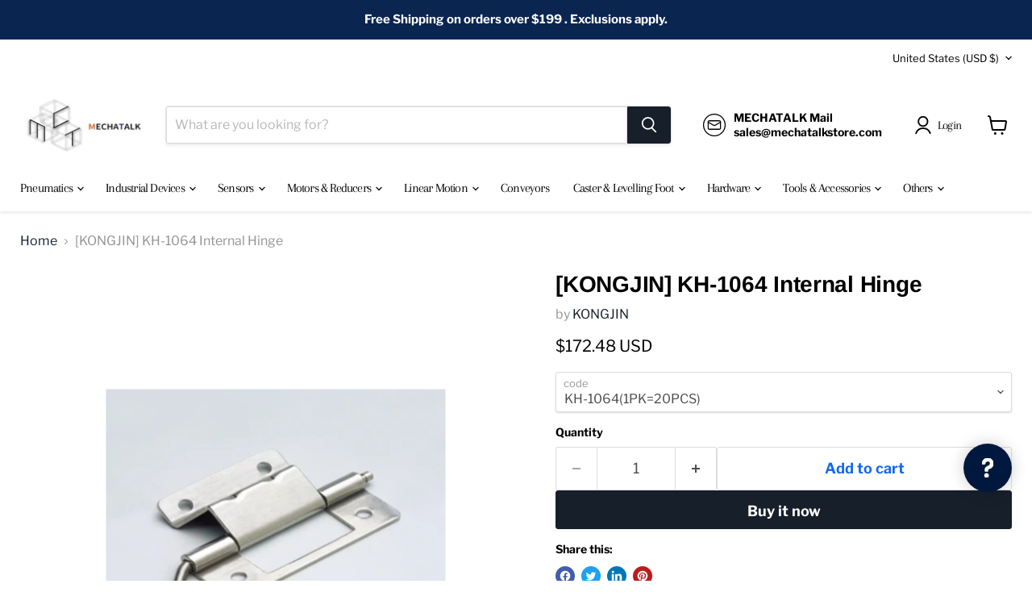

--- FILE ---
content_type: text/javascript; charset=utf-8
request_url: https://www.mechatalkstore.com/products/kh-1064-%EB%82%B4%EB%B6%80%EC%9A%A9-%ED%9E%8C%EC%A7%80.js
body_size: 506
content:
{"id":6000952475814,"title":"[KONGJIN] KH-1064 Internal Hinge","handle":"kh-1064-내부용-힌지","description":"\u003c!-- more --\u003e\n\u003cdiv style=\"text-align: center;\" data-mce-fragment=\"1\" data-mce-style=\"text-align: center;\"\u003e\n\u003ch1 class=\"edit_box___1KtZ3 active___3VPGL font_step2___3vt9-\" id=\"txtTarget\" style=\"text-align: left;\"\u003e\n\u003cspan style=\"color: #ff2a00;\"\u003e\u003cstrong\u003e\u003c\/strong\u003e\u003c\/span\u003e\u003cbr\u003e　\u003c\/h1\u003e\n\u003c\/div\u003e\n\u003cdiv style=\"text-align: center;\" data-mce-fragment=\"1\" data-mce-style=\"text-align: center;\"\u003e\u003cimg src=\"https:\/\/cdn.shopify.com\/s\/files\/1\/0496\/6478\/6598\/files\/KH-1064_3a00e269-c1d0-40a4-9bef-f6264d12e4b0_1024x1024.jpg?v=1617067136\" width=\"1024x1024\" height=\"1024x1024\" style=\"float: none;\"\u003e\u003c\/div\u003e\n\u003ca href=\"https:\/\/cdn.shopify.com\/s\/files\/1\/0496\/6478\/6598\/files\/KH-1064.dwg?v=1609133979\" target=\"_blank\"\u003e*Download Fixed Dimension CAD\u003c\/a\u003e","published_at":"2020-12-28T14:39:55+09:00","created_at":"2020-12-10T14:22:42+09:00","vendor":"KONGJIN","type":"Internal Hinge","tags":["Hinge(ACC)"],"price":17248,"price_min":17248,"price_max":17248,"available":true,"price_varies":false,"compare_at_price":null,"compare_at_price_min":0,"compare_at_price_max":0,"compare_at_price_varies":false,"variants":[{"id":37277952639142,"title":"KH-1064(1PK=20PCS)","option1":"KH-1064(1PK=20PCS)","option2":null,"option3":null,"sku":"","requires_shipping":true,"taxable":true,"featured_image":null,"available":true,"name":"[KONGJIN] KH-1064 Internal Hinge - KH-1064(1PK=20PCS)","public_title":"KH-1064(1PK=20PCS)","options":["KH-1064(1PK=20PCS)"],"price":17248,"weight":0,"compare_at_price":null,"inventory_management":"shopify","barcode":"","requires_selling_plan":false,"selling_plan_allocations":[]}],"images":["\/\/cdn.shopify.com\/s\/files\/1\/0496\/6478\/6598\/products\/20201228_143552.png?v=1609133771"],"featured_image":"\/\/cdn.shopify.com\/s\/files\/1\/0496\/6478\/6598\/products\/20201228_143552.png?v=1609133771","options":[{"name":"code","position":1,"values":["KH-1064(1PK=20PCS)"]}],"url":"\/products\/kh-1064-%EB%82%B4%EB%B6%80%EC%9A%A9-%ED%9E%8C%EC%A7%80","media":[{"alt":null,"id":14336662929574,"position":1,"preview_image":{"aspect_ratio":1.235,"height":341,"width":421,"src":"https:\/\/cdn.shopify.com\/s\/files\/1\/0496\/6478\/6598\/products\/20201228_143552.png?v=1609133771"},"aspect_ratio":1.235,"height":341,"media_type":"image","src":"https:\/\/cdn.shopify.com\/s\/files\/1\/0496\/6478\/6598\/products\/20201228_143552.png?v=1609133771","width":421}],"requires_selling_plan":false,"selling_plan_groups":[]}